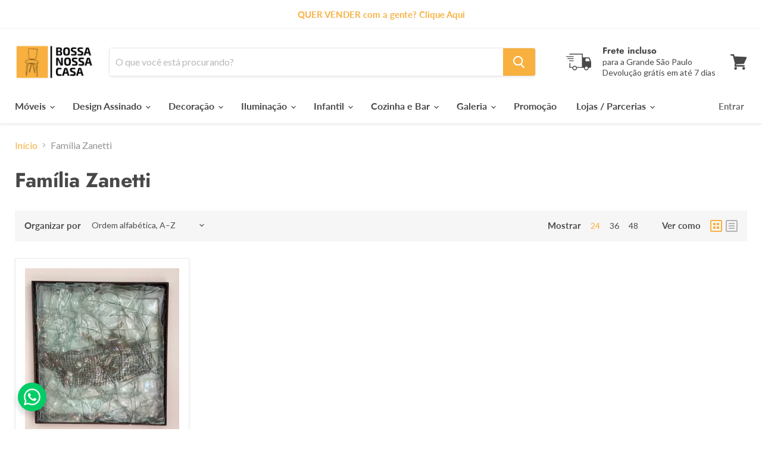

--- FILE ---
content_type: text/html;charset=utf-8
request_url: https://pageview-notify.rdstation.com.br/send
body_size: -75
content:
25cf02b9-360d-45c8-8006-aa85e4a230a7

--- FILE ---
content_type: text/html; charset=UTF-8
request_url: https://front.smartwishlist.webmarked.net/v6/fetchstoredata.php?callback=jQuery341018608775913160014_1769691268246&store_domain=bossanossacasa.com.br&store_id=1583579196&customer_id=0&_=1769691268247
body_size: 868
content:
jQuery341018608775913160014_1769691268246({"add_tooltip_text":"Adicionar a  &lt;a href=&#039;\/a\/wishlist&#039;&gt;minha Wishlist&lt;\/a&gt;","remove_tooltip_text":"Remover da &lt;a href=&#039;\/a\/wishlist&#039;&gt;minha Wishlist&lt;\/a&gt;","wishlist_icon_color":"#31b0d5","wishlist_icon_hover_color":"#c9c4b9","wishlist_icon_name":"heart-o","wishlist_icon_hover_name":"heart","extra_icon_class_name":"","extra_icon_hover_class_name":"","use_extra_icon":"0","display_item_count":"0","use_custom_location":"0","custom_location":null,"tooltip_offset_x":"0px","tooltip_offset_y":"0px","proxy_base":"\/a\/wishlist","tooltip_position":"top","display_tooltip":"1","display_topbadge":"1","topbadge_color":"#ffffff","topbadge_background_color":"#000000","topbadge_padding":"2px 6px","enable_accounts":"1","force_login":"0","extra_css_product":".list_product .smartwishlist {\r\n    border: 1px solid #ffbc49;\r\n    padding: 10px 12px;\r\n    height: 40px;\r\n}\r\n.unbookmarked {\n    color: #31b0d5 !important;\n}\n\n.unbookmarked:hover {\n    color:  #c9c4b9;\n}\n\n.bookmarked {\n    color:  #c9c4b9;\n}\n\n.bookmarked:hover {\n    color:  #c9c4b9;\n}\n\n\n.tooltip-store-theme {\n\tborder-radius: 5px !important; \n\tborder: 1px solid #a79c9d !important;\n\tbackground: #a79c9d !important;\n\tcolor: #ffffff !important;\n}\n\n.tooltipster-content a {\n    color: #ffffff;\n    text-decoration: underline;\n}\n\n.tooltipster-content a:hover {\n    color: #ffffff;\n    text-decoration: underline;\n}\n\n.tooltipster-content a:visited {\n    color: #ffffff;\n    text-decoration: underline;\n}\n\n.tooltip-store-theme .tooltipster-content {\n    font-family: inherit !important;\n    font-size: 12px !important;\n}.smartwishlist{cursor:pointer;}.smartwishlist {font-size:14px !important;}","display_tooltip_productpage":"1","use_autosetup":"0","display_fixed_link":"0","swfl_html":"&lt;i class=&quot;fa fa-heart-o&quot;&gt;&lt;\/i&gt; Minha Wishlist","swfl_text":"&lt;i class=&quot;fa fa-heart-o&quot;&gt;&lt;\/i&gt; Minha Wishlist","swfl_orientation_desktop":"vertical","swfl_position_desktop":"left","swfl_margin_desktop":"bottom","swfl_margin_value_desktop":"40%","swfl_background_color":"#31b0d5","swfl_text_color":"#ffffff","swpbutton_type":"3","swpbutton_add_text":"Adicionar \u00e0 Wishlist","swpbutton_remove_text":"Remover da Wishlist","swpbutton_font_family":"inherit","swpbutton_label_fontsize":"14px","swpbutton_icon_fontsize":"14px","swpbutton3_color":"#ffffff","swpbutton3_background_color":"#31b0d5","swpbutton3_radius":"4px","swpbutton3_width_desktop":"200px","swpbutton3_width_mobile":"100%","swpbutton3_height":"40px","optimize_swpbutton_mobile":"1","mobile_max_width":"500px","disable_notification":"0","wishlist_items":[]});